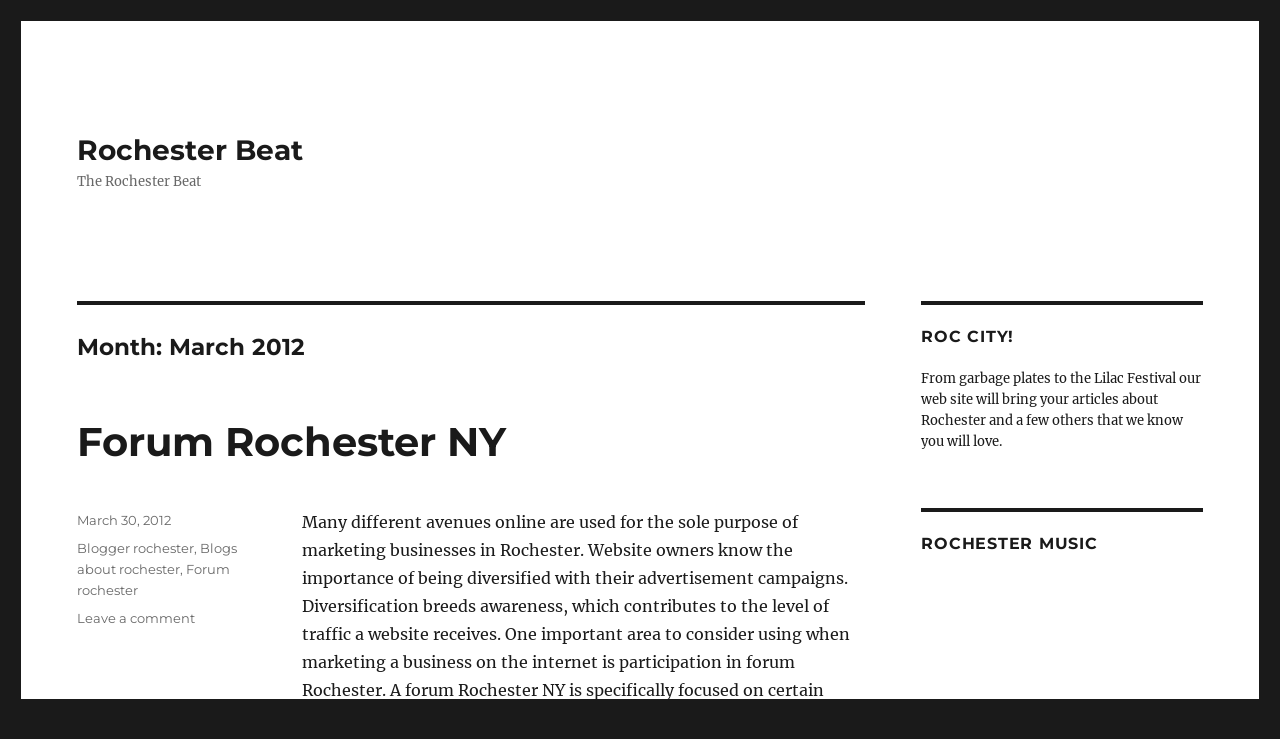

--- FILE ---
content_type: text/html; charset=UTF-8
request_url: https://rochesterbeat.com/2012/03/
body_size: 13734
content:
<!DOCTYPE html>
<html lang="en-US"
 xmlns:og='http://opengraphprotocol.org/schema/'
 xmlns:fb='http://www.facebook.com/2008/fbml' class="no-js">
<head>
	<meta charset="UTF-8">
	<meta name="viewport" content="width=device-width, initial-scale=1.0">
	<link rel="profile" href="https://gmpg.org/xfn/11">
		<script>
(function(html){html.className = html.className.replace(/\bno-js\b/,'js')})(document.documentElement);
//# sourceURL=twentysixteen_javascript_detection
</script>

	<link rel="stylesheet" href="http://rochesterbeat.com/wp-content/plugins/slick-social-share-buttons/css/dcssb.css" type="text/css" media="screen"  />
	<!--Facebook OpenGraph Slick Social Share Buttons -->
	<meta property="og:site_name" content="Rochester Beat"/>
		<meta property="og:title" content="Forum Rochester NY"/>
			<meta property="og:description" content="Many different avenues online are used for the sole purpose of marketing businesses in Rochester. Website owners know the importance of being diversified with their advertisement campaigns. Diversific"/>
		
		<meta property="og:url" content="https://rochesterbeat.com/2012/03/forum-rochester-ny/"/>
		
		<meta property="og:image" content=""/>
		<meta property="fb:admins" content="" />
		<meta property="fb:app_id" content="" />
		<meta property="og:type" content="article" /><!--End Facebook OpenGraph Settings -->
		<meta name='robots' content='noindex, follow' />

	<!-- This site is optimized with the Yoast SEO plugin v26.8 - https://yoast.com/product/yoast-seo-wordpress/ -->
	<title>March 2012 - Rochester Beat</title>
	<meta property="og:locale" content="en_US" />
	<meta property="og:type" content="website" />
	<meta property="og:title" content="March 2012 - Rochester Beat" />
	<meta property="og:url" content="https://rochesterbeat.com/2012/03/" />
	<meta property="og:site_name" content="Rochester Beat" />
	<meta name="twitter:card" content="summary_large_image" />
	<script type="application/ld+json" class="yoast-schema-graph">{"@context":"https://schema.org","@graph":[{"@type":"CollectionPage","@id":"https://rochesterbeat.com/2012/03/","url":"https://rochesterbeat.com/2012/03/","name":"March 2012 - Rochester Beat","isPartOf":{"@id":"https://rochesterbeat.com/#website"},"breadcrumb":{"@id":"https://rochesterbeat.com/2012/03/#breadcrumb"},"inLanguage":"en-US"},{"@type":"BreadcrumbList","@id":"https://rochesterbeat.com/2012/03/#breadcrumb","itemListElement":[{"@type":"ListItem","position":1,"name":"Home","item":"https://rochesterbeat.com/"},{"@type":"ListItem","position":2,"name":"Archives for March 2012"}]},{"@type":"WebSite","@id":"https://rochesterbeat.com/#website","url":"https://rochesterbeat.com/","name":"Rochester Beat","description":"The Rochester Beat","potentialAction":[{"@type":"SearchAction","target":{"@type":"EntryPoint","urlTemplate":"https://rochesterbeat.com/?s={search_term_string}"},"query-input":{"@type":"PropertyValueSpecification","valueRequired":true,"valueName":"search_term_string"}}],"inLanguage":"en-US"}]}</script>
	<!-- / Yoast SEO plugin. -->


<link rel="alternate" type="application/rss+xml" title="Rochester Beat &raquo; Feed" href="https://rochesterbeat.com/feed/" />
<link rel="alternate" type="application/rss+xml" title="Rochester Beat &raquo; Comments Feed" href="https://rochesterbeat.com/comments/feed/" />
<style id='wp-img-auto-sizes-contain-inline-css'>
img:is([sizes=auto i],[sizes^="auto," i]){contain-intrinsic-size:3000px 1500px}
/*# sourceURL=wp-img-auto-sizes-contain-inline-css */
</style>
<style id='wp-emoji-styles-inline-css'>

	img.wp-smiley, img.emoji {
		display: inline !important;
		border: none !important;
		box-shadow: none !important;
		height: 1em !important;
		width: 1em !important;
		margin: 0 0.07em !important;
		vertical-align: -0.1em !important;
		background: none !important;
		padding: 0 !important;
	}
/*# sourceURL=wp-emoji-styles-inline-css */
</style>
<style id='wp-block-library-inline-css'>
:root{--wp-block-synced-color:#7a00df;--wp-block-synced-color--rgb:122,0,223;--wp-bound-block-color:var(--wp-block-synced-color);--wp-editor-canvas-background:#ddd;--wp-admin-theme-color:#007cba;--wp-admin-theme-color--rgb:0,124,186;--wp-admin-theme-color-darker-10:#006ba1;--wp-admin-theme-color-darker-10--rgb:0,107,160.5;--wp-admin-theme-color-darker-20:#005a87;--wp-admin-theme-color-darker-20--rgb:0,90,135;--wp-admin-border-width-focus:2px}@media (min-resolution:192dpi){:root{--wp-admin-border-width-focus:1.5px}}.wp-element-button{cursor:pointer}:root .has-very-light-gray-background-color{background-color:#eee}:root .has-very-dark-gray-background-color{background-color:#313131}:root .has-very-light-gray-color{color:#eee}:root .has-very-dark-gray-color{color:#313131}:root .has-vivid-green-cyan-to-vivid-cyan-blue-gradient-background{background:linear-gradient(135deg,#00d084,#0693e3)}:root .has-purple-crush-gradient-background{background:linear-gradient(135deg,#34e2e4,#4721fb 50%,#ab1dfe)}:root .has-hazy-dawn-gradient-background{background:linear-gradient(135deg,#faaca8,#dad0ec)}:root .has-subdued-olive-gradient-background{background:linear-gradient(135deg,#fafae1,#67a671)}:root .has-atomic-cream-gradient-background{background:linear-gradient(135deg,#fdd79a,#004a59)}:root .has-nightshade-gradient-background{background:linear-gradient(135deg,#330968,#31cdcf)}:root .has-midnight-gradient-background{background:linear-gradient(135deg,#020381,#2874fc)}:root{--wp--preset--font-size--normal:16px;--wp--preset--font-size--huge:42px}.has-regular-font-size{font-size:1em}.has-larger-font-size{font-size:2.625em}.has-normal-font-size{font-size:var(--wp--preset--font-size--normal)}.has-huge-font-size{font-size:var(--wp--preset--font-size--huge)}.has-text-align-center{text-align:center}.has-text-align-left{text-align:left}.has-text-align-right{text-align:right}.has-fit-text{white-space:nowrap!important}#end-resizable-editor-section{display:none}.aligncenter{clear:both}.items-justified-left{justify-content:flex-start}.items-justified-center{justify-content:center}.items-justified-right{justify-content:flex-end}.items-justified-space-between{justify-content:space-between}.screen-reader-text{border:0;clip-path:inset(50%);height:1px;margin:-1px;overflow:hidden;padding:0;position:absolute;width:1px;word-wrap:normal!important}.screen-reader-text:focus{background-color:#ddd;clip-path:none;color:#444;display:block;font-size:1em;height:auto;left:5px;line-height:normal;padding:15px 23px 14px;text-decoration:none;top:5px;width:auto;z-index:100000}html :where(.has-border-color){border-style:solid}html :where([style*=border-top-color]){border-top-style:solid}html :where([style*=border-right-color]){border-right-style:solid}html :where([style*=border-bottom-color]){border-bottom-style:solid}html :where([style*=border-left-color]){border-left-style:solid}html :where([style*=border-width]){border-style:solid}html :where([style*=border-top-width]){border-top-style:solid}html :where([style*=border-right-width]){border-right-style:solid}html :where([style*=border-bottom-width]){border-bottom-style:solid}html :where([style*=border-left-width]){border-left-style:solid}html :where(img[class*=wp-image-]){height:auto;max-width:100%}:where(figure){margin:0 0 1em}html :where(.is-position-sticky){--wp-admin--admin-bar--position-offset:var(--wp-admin--admin-bar--height,0px)}@media screen and (max-width:600px){html :where(.is-position-sticky){--wp-admin--admin-bar--position-offset:0px}}

/*# sourceURL=wp-block-library-inline-css */
</style><style id='global-styles-inline-css'>
:root{--wp--preset--aspect-ratio--square: 1;--wp--preset--aspect-ratio--4-3: 4/3;--wp--preset--aspect-ratio--3-4: 3/4;--wp--preset--aspect-ratio--3-2: 3/2;--wp--preset--aspect-ratio--2-3: 2/3;--wp--preset--aspect-ratio--16-9: 16/9;--wp--preset--aspect-ratio--9-16: 9/16;--wp--preset--color--black: #000000;--wp--preset--color--cyan-bluish-gray: #abb8c3;--wp--preset--color--white: #fff;--wp--preset--color--pale-pink: #f78da7;--wp--preset--color--vivid-red: #cf2e2e;--wp--preset--color--luminous-vivid-orange: #ff6900;--wp--preset--color--luminous-vivid-amber: #fcb900;--wp--preset--color--light-green-cyan: #7bdcb5;--wp--preset--color--vivid-green-cyan: #00d084;--wp--preset--color--pale-cyan-blue: #8ed1fc;--wp--preset--color--vivid-cyan-blue: #0693e3;--wp--preset--color--vivid-purple: #9b51e0;--wp--preset--color--dark-gray: #1a1a1a;--wp--preset--color--medium-gray: #686868;--wp--preset--color--light-gray: #e5e5e5;--wp--preset--color--blue-gray: #4d545c;--wp--preset--color--bright-blue: #007acc;--wp--preset--color--light-blue: #9adffd;--wp--preset--color--dark-brown: #402b30;--wp--preset--color--medium-brown: #774e24;--wp--preset--color--dark-red: #640c1f;--wp--preset--color--bright-red: #ff675f;--wp--preset--color--yellow: #ffef8e;--wp--preset--gradient--vivid-cyan-blue-to-vivid-purple: linear-gradient(135deg,rgb(6,147,227) 0%,rgb(155,81,224) 100%);--wp--preset--gradient--light-green-cyan-to-vivid-green-cyan: linear-gradient(135deg,rgb(122,220,180) 0%,rgb(0,208,130) 100%);--wp--preset--gradient--luminous-vivid-amber-to-luminous-vivid-orange: linear-gradient(135deg,rgb(252,185,0) 0%,rgb(255,105,0) 100%);--wp--preset--gradient--luminous-vivid-orange-to-vivid-red: linear-gradient(135deg,rgb(255,105,0) 0%,rgb(207,46,46) 100%);--wp--preset--gradient--very-light-gray-to-cyan-bluish-gray: linear-gradient(135deg,rgb(238,238,238) 0%,rgb(169,184,195) 100%);--wp--preset--gradient--cool-to-warm-spectrum: linear-gradient(135deg,rgb(74,234,220) 0%,rgb(151,120,209) 20%,rgb(207,42,186) 40%,rgb(238,44,130) 60%,rgb(251,105,98) 80%,rgb(254,248,76) 100%);--wp--preset--gradient--blush-light-purple: linear-gradient(135deg,rgb(255,206,236) 0%,rgb(152,150,240) 100%);--wp--preset--gradient--blush-bordeaux: linear-gradient(135deg,rgb(254,205,165) 0%,rgb(254,45,45) 50%,rgb(107,0,62) 100%);--wp--preset--gradient--luminous-dusk: linear-gradient(135deg,rgb(255,203,112) 0%,rgb(199,81,192) 50%,rgb(65,88,208) 100%);--wp--preset--gradient--pale-ocean: linear-gradient(135deg,rgb(255,245,203) 0%,rgb(182,227,212) 50%,rgb(51,167,181) 100%);--wp--preset--gradient--electric-grass: linear-gradient(135deg,rgb(202,248,128) 0%,rgb(113,206,126) 100%);--wp--preset--gradient--midnight: linear-gradient(135deg,rgb(2,3,129) 0%,rgb(40,116,252) 100%);--wp--preset--font-size--small: 13px;--wp--preset--font-size--medium: 20px;--wp--preset--font-size--large: 36px;--wp--preset--font-size--x-large: 42px;--wp--preset--spacing--20: 0.44rem;--wp--preset--spacing--30: 0.67rem;--wp--preset--spacing--40: 1rem;--wp--preset--spacing--50: 1.5rem;--wp--preset--spacing--60: 2.25rem;--wp--preset--spacing--70: 3.38rem;--wp--preset--spacing--80: 5.06rem;--wp--preset--shadow--natural: 6px 6px 9px rgba(0, 0, 0, 0.2);--wp--preset--shadow--deep: 12px 12px 50px rgba(0, 0, 0, 0.4);--wp--preset--shadow--sharp: 6px 6px 0px rgba(0, 0, 0, 0.2);--wp--preset--shadow--outlined: 6px 6px 0px -3px rgb(255, 255, 255), 6px 6px rgb(0, 0, 0);--wp--preset--shadow--crisp: 6px 6px 0px rgb(0, 0, 0);}:where(.is-layout-flex){gap: 0.5em;}:where(.is-layout-grid){gap: 0.5em;}body .is-layout-flex{display: flex;}.is-layout-flex{flex-wrap: wrap;align-items: center;}.is-layout-flex > :is(*, div){margin: 0;}body .is-layout-grid{display: grid;}.is-layout-grid > :is(*, div){margin: 0;}:where(.wp-block-columns.is-layout-flex){gap: 2em;}:where(.wp-block-columns.is-layout-grid){gap: 2em;}:where(.wp-block-post-template.is-layout-flex){gap: 1.25em;}:where(.wp-block-post-template.is-layout-grid){gap: 1.25em;}.has-black-color{color: var(--wp--preset--color--black) !important;}.has-cyan-bluish-gray-color{color: var(--wp--preset--color--cyan-bluish-gray) !important;}.has-white-color{color: var(--wp--preset--color--white) !important;}.has-pale-pink-color{color: var(--wp--preset--color--pale-pink) !important;}.has-vivid-red-color{color: var(--wp--preset--color--vivid-red) !important;}.has-luminous-vivid-orange-color{color: var(--wp--preset--color--luminous-vivid-orange) !important;}.has-luminous-vivid-amber-color{color: var(--wp--preset--color--luminous-vivid-amber) !important;}.has-light-green-cyan-color{color: var(--wp--preset--color--light-green-cyan) !important;}.has-vivid-green-cyan-color{color: var(--wp--preset--color--vivid-green-cyan) !important;}.has-pale-cyan-blue-color{color: var(--wp--preset--color--pale-cyan-blue) !important;}.has-vivid-cyan-blue-color{color: var(--wp--preset--color--vivid-cyan-blue) !important;}.has-vivid-purple-color{color: var(--wp--preset--color--vivid-purple) !important;}.has-black-background-color{background-color: var(--wp--preset--color--black) !important;}.has-cyan-bluish-gray-background-color{background-color: var(--wp--preset--color--cyan-bluish-gray) !important;}.has-white-background-color{background-color: var(--wp--preset--color--white) !important;}.has-pale-pink-background-color{background-color: var(--wp--preset--color--pale-pink) !important;}.has-vivid-red-background-color{background-color: var(--wp--preset--color--vivid-red) !important;}.has-luminous-vivid-orange-background-color{background-color: var(--wp--preset--color--luminous-vivid-orange) !important;}.has-luminous-vivid-amber-background-color{background-color: var(--wp--preset--color--luminous-vivid-amber) !important;}.has-light-green-cyan-background-color{background-color: var(--wp--preset--color--light-green-cyan) !important;}.has-vivid-green-cyan-background-color{background-color: var(--wp--preset--color--vivid-green-cyan) !important;}.has-pale-cyan-blue-background-color{background-color: var(--wp--preset--color--pale-cyan-blue) !important;}.has-vivid-cyan-blue-background-color{background-color: var(--wp--preset--color--vivid-cyan-blue) !important;}.has-vivid-purple-background-color{background-color: var(--wp--preset--color--vivid-purple) !important;}.has-black-border-color{border-color: var(--wp--preset--color--black) !important;}.has-cyan-bluish-gray-border-color{border-color: var(--wp--preset--color--cyan-bluish-gray) !important;}.has-white-border-color{border-color: var(--wp--preset--color--white) !important;}.has-pale-pink-border-color{border-color: var(--wp--preset--color--pale-pink) !important;}.has-vivid-red-border-color{border-color: var(--wp--preset--color--vivid-red) !important;}.has-luminous-vivid-orange-border-color{border-color: var(--wp--preset--color--luminous-vivid-orange) !important;}.has-luminous-vivid-amber-border-color{border-color: var(--wp--preset--color--luminous-vivid-amber) !important;}.has-light-green-cyan-border-color{border-color: var(--wp--preset--color--light-green-cyan) !important;}.has-vivid-green-cyan-border-color{border-color: var(--wp--preset--color--vivid-green-cyan) !important;}.has-pale-cyan-blue-border-color{border-color: var(--wp--preset--color--pale-cyan-blue) !important;}.has-vivid-cyan-blue-border-color{border-color: var(--wp--preset--color--vivid-cyan-blue) !important;}.has-vivid-purple-border-color{border-color: var(--wp--preset--color--vivid-purple) !important;}.has-vivid-cyan-blue-to-vivid-purple-gradient-background{background: var(--wp--preset--gradient--vivid-cyan-blue-to-vivid-purple) !important;}.has-light-green-cyan-to-vivid-green-cyan-gradient-background{background: var(--wp--preset--gradient--light-green-cyan-to-vivid-green-cyan) !important;}.has-luminous-vivid-amber-to-luminous-vivid-orange-gradient-background{background: var(--wp--preset--gradient--luminous-vivid-amber-to-luminous-vivid-orange) !important;}.has-luminous-vivid-orange-to-vivid-red-gradient-background{background: var(--wp--preset--gradient--luminous-vivid-orange-to-vivid-red) !important;}.has-very-light-gray-to-cyan-bluish-gray-gradient-background{background: var(--wp--preset--gradient--very-light-gray-to-cyan-bluish-gray) !important;}.has-cool-to-warm-spectrum-gradient-background{background: var(--wp--preset--gradient--cool-to-warm-spectrum) !important;}.has-blush-light-purple-gradient-background{background: var(--wp--preset--gradient--blush-light-purple) !important;}.has-blush-bordeaux-gradient-background{background: var(--wp--preset--gradient--blush-bordeaux) !important;}.has-luminous-dusk-gradient-background{background: var(--wp--preset--gradient--luminous-dusk) !important;}.has-pale-ocean-gradient-background{background: var(--wp--preset--gradient--pale-ocean) !important;}.has-electric-grass-gradient-background{background: var(--wp--preset--gradient--electric-grass) !important;}.has-midnight-gradient-background{background: var(--wp--preset--gradient--midnight) !important;}.has-small-font-size{font-size: var(--wp--preset--font-size--small) !important;}.has-medium-font-size{font-size: var(--wp--preset--font-size--medium) !important;}.has-large-font-size{font-size: var(--wp--preset--font-size--large) !important;}.has-x-large-font-size{font-size: var(--wp--preset--font-size--x-large) !important;}
/*# sourceURL=global-styles-inline-css */
</style>

<style id='classic-theme-styles-inline-css'>
/*! This file is auto-generated */
.wp-block-button__link{color:#fff;background-color:#32373c;border-radius:9999px;box-shadow:none;text-decoration:none;padding:calc(.667em + 2px) calc(1.333em + 2px);font-size:1.125em}.wp-block-file__button{background:#32373c;color:#fff;text-decoration:none}
/*# sourceURL=/wp-includes/css/classic-themes.min.css */
</style>
<link rel='stylesheet' id='super-rss-reader-css' href='https://rochesterbeat.com/wp-content/plugins/super-rss-reader/public/css/style.min.css?ver=5.4' media='all' />
<link rel='stylesheet' id='twentysixteen-fonts-css' href='https://rochesterbeat.com/wp-content/themes/twentysixteen/fonts/merriweather-plus-montserrat-plus-inconsolata.css?ver=20230328' media='all' />
<link rel='stylesheet' id='genericons-css' href='https://rochesterbeat.com/wp-content/themes/twentysixteen/genericons/genericons.css?ver=20251101' media='all' />
<link rel='stylesheet' id='twentysixteen-style-css' href='https://rochesterbeat.com/wp-content/themes/twentysixteen/style.css?ver=20251202' media='all' />
<link rel='stylesheet' id='twentysixteen-block-style-css' href='https://rochesterbeat.com/wp-content/themes/twentysixteen/css/blocks.css?ver=20240817' media='all' />
<script src="https://rochesterbeat.com/wp-includes/js/jquery/jquery.min.js?ver=3.7.1" id="jquery-core-js"></script>
<script src="https://rochesterbeat.com/wp-includes/js/jquery/jquery-migrate.min.js?ver=3.4.1" id="jquery-migrate-js"></script>
<script src="http://rochesterbeat.com/wp-content/plugins/slick-social-share-buttons/js/ga.social_tracking.js?ver=6.9" id="gasocial-js"></script>
<script src="http://rochesterbeat.com/wp-content/plugins/slick-social-share-buttons/js/jquery.easing.js?ver=6.9" id="jqueryeasing-js"></script>
<script src="http://rochesterbeat.com/wp-content/plugins/slick-social-share-buttons/js/jquery.social.float.1.3.js?ver=6.9" id="jqueryfloater-js"></script>
<script src="https://rochesterbeat.com/wp-content/plugins/super-rss-reader/public/js/jquery.easy-ticker.min.js?ver=5.4" id="jquery-easy-ticker-js"></script>
<script src="https://rochesterbeat.com/wp-content/plugins/super-rss-reader/public/js/script.min.js?ver=5.4" id="super-rss-reader-js"></script>
<script id="twentysixteen-script-js-extra">
var screenReaderText = {"expand":"expand child menu","collapse":"collapse child menu"};
//# sourceURL=twentysixteen-script-js-extra
</script>
<script src="https://rochesterbeat.com/wp-content/themes/twentysixteen/js/functions.js?ver=20230629" id="twentysixteen-script-js" defer data-wp-strategy="defer"></script>
<link rel="https://api.w.org/" href="https://rochesterbeat.com/wp-json/" /><link rel="EditURI" type="application/rsd+xml" title="RSD" href="https://rochesterbeat.com/xmlrpc.php?rsd" />
<meta name="generator" content="WordPress 6.9" />
<style>.recentcomments a{display:inline !important;padding:0 !important;margin:0 !important;}</style></head>

<body class="archive date wp-embed-responsive wp-theme-twentysixteen hfeed">
<div id="page" class="site">
	<div class="site-inner">
		<a class="skip-link screen-reader-text" href="#content">
			Skip to content		</a>

		<header id="masthead" class="site-header">
			<div class="site-header-main">
				<div class="site-branding">
											<p class="site-title"><a href="https://rochesterbeat.com/" rel="home" >Rochester Beat</a></p>
												<p class="site-description">The Rochester Beat</p>
									</div><!-- .site-branding -->

							</div><!-- .site-header-main -->

					</header><!-- .site-header -->

		<div id="content" class="site-content">

	<div id="primary" class="content-area">
		<main id="main" class="site-main">

		
			<header class="page-header">
				<h1 class="page-title">Month: <span>March 2012</span></h1>			</header><!-- .page-header -->

			
<article id="post-17" class="post-17 post type-post status-publish format-standard hentry category-blogger-rochester category-blogs-about-rochester category-forum-rochester">
	<header class="entry-header">
		
		<h2 class="entry-title"><a href="https://rochesterbeat.com/2012/03/forum-rochester-ny/" rel="bookmark">Forum Rochester NY</a></h2>	</header><!-- .entry-header -->

	
	
	<div class="entry-content">
		<p>Many different avenues online are used for the sole purpose of marketing businesses in Rochester. Website owners know the importance of being diversified with their advertisement campaigns. Diversification breeds awareness, which contributes to the level of traffic a website receives. One important area to consider using when marketing a business on the internet is participation in forum Rochester. A forum Rochester NY is specifically focused on certain subjects and markets. People come together for commerce, discussions, reviews and opinions on a forum Rochester NY. </p>
<p>Internet marketers are constantly searching for alternative platforms to gain exposure for their business online. Using a <a href="http://www.exhaustedband.com/bring-your-business-in-the-events-in-rochester/" Title="For more information related to Rochester blogs">forum rochester</a> NY can be just as powerful as using a social networking site. However, there are a few basic tips and guidelines that must be implemented to experience the full benefits of a forum Rochester NY. For example, an internet marketer should choose a forum Rochester NY that is relevant to the industry they are specializing in. Unrelated topics in forums are quickly dissolved, so internet marketers need to pay attention to this fact. </p>
<p>After joining a relative <a href="http://rocville.com" Title="Rochester new york">forum rochester</a> NY, it&#8217;s important to go over the rules. Many internet marketers are banned from forums because they fail to understand the rules and regulations set by the administrator. Administrators are constantly bombarded with spam and other situations that cause them to implement strict guidelines. Internet marketers should always follow the rules and regulations of a forum in order to move ahead with their agenda. Next, forums allow certain freedoms for people who join and abide by the rules that are set. </p>
<p>Populating a profile for a forum Rochester NY is an absolute necessity. People need to fill their personal information as well as their business&#8217;s information. Public relations are a big part of becoming successful in a forum Rochester NY. Internet marketers need to avoid confrontations in order to maintain a professional image. Utilizing signatures is also required in a <a href="http://www.nelsonrocha-futebol.com/best-discounts-from-rocville-com/" Title="Rochester new york, News rochester ny">forum rochester ny</a> in order to gain optimization and exposure. Furthermore, a forum Rochester NY also implements strict guidelines for signatures that internet marketers need to be aware of. Last but not least, people should always contribute value in forums to be regarded as a trustworthy person.</p>
	</div><!-- .entry-content -->

	<footer class="entry-footer">
		<span class="byline"><img alt='' src='https://secure.gravatar.com/avatar/9baecf92bae6639a4e61738fb5c8b53b063b214f232b91bd950a7b295f0cd154?s=49&#038;d=mm&#038;r=g' srcset='https://secure.gravatar.com/avatar/9baecf92bae6639a4e61738fb5c8b53b063b214f232b91bd950a7b295f0cd154?s=98&#038;d=mm&#038;r=g 2x' class='avatar avatar-49 photo' height='49' width='49' decoding='async'/><span class="screen-reader-text">Author </span><span class="author vcard"><a class="url fn n" href="https://rochesterbeat.com/author/admin/">admin</a></span></span><span class="posted-on"><span class="screen-reader-text">Posted on </span><a href="https://rochesterbeat.com/2012/03/forum-rochester-ny/" rel="bookmark"><time class="entry-date published updated" datetime="2012-03-30T12:02:30+00:00">March 30, 2012</time></a></span><span class="cat-links"><span class="screen-reader-text">Categories </span><a href="https://rochesterbeat.com/category/blogger-rochester/" rel="category tag">Blogger rochester</a>, <a href="https://rochesterbeat.com/category/blogs-about-rochester/" rel="category tag">Blogs about rochester</a>, <a href="https://rochesterbeat.com/category/forum-rochester/" rel="category tag">Forum rochester</a></span><span class="comments-link"><a href="https://rochesterbeat.com/2012/03/forum-rochester-ny/#respond">Leave a comment<span class="screen-reader-text"> on Forum Rochester NY</span></a></span>			</footer><!-- .entry-footer -->
</article><!-- #post-17 -->

<article id="post-15" class="post-15 post type-post status-publish format-standard hentry category-man-shot-in-rochester-ny category-walmart-rochester-ny-caught-camera category-www-ame-craze-in-rochester-ny">
	<header class="entry-header">
		
		<h2 class="entry-title"><a href="https://rochesterbeat.com/2012/03/the-ideal-source-for-rochester-news-is-the-internet/" rel="bookmark">The Ideal Source For Rochester News Is The Internet</a></h2>	</header><!-- .entry-header -->

	
	
	<div class="entry-content">
		<p>In a place like Rochester, citizens are always trying to find out what is happening locally. Things that happen in the Rochester area are extremely important for business professionals and others that live in the city. If you are someone in Rochester that is trying to stay current on the latest <a href="http://RocVille.com/" Title="Gates barber robbery rochester ny">Rochester</a> news, you may struggle to do so without a timely source for these events. Luckily, you can easily go online and find out about the Rochester news that is important to you.</p>
<p>The web holds a large amount of opportunities for people to keep current on the things that are important to them in Rochester. One of the biggest advantages of using the web for Rochester news is how fast online news sources are updated. It only takes a single person seeing a single news story to be able to report it online where thousands of people can view the story. There are also dedicated Rochester news blogs that are updated daily with the latest things that are going on in the area.</p>
<p>A great reason that you should look into blogs and other online web sites for Rochester news is that these places are much more open to user discussion and interpretation. On most Rochester news sites you will be able to make comments about the things that you read. These news story comments can be seen by other users who read the news site as well, who can then respond to your comments with their own opinions and initiate a discussion on the latest Rochester news that affects people in the area. By participating in this discussion, you can expand your perspectives on the things that happen in Rochester and think about events in the area in a different way than you had previously.</p>
<p>All sorts of different people live in Rochester with varying viewpoints and beliefs. The one thing that everyone in Rochester has in common is that they all need to be keeping up with the news there. If you are trying to make sure that you stay on top of the things that happen in Rochester, it is very important that you locate a source for news that you can depend on. The Internet is home to many of these sources in the form of blogs and other online news sites, so get on your computer and start learning about what matters to you in Rochester.</p>
	</div><!-- .entry-content -->

	<footer class="entry-footer">
		<span class="byline"><img alt='' src='https://secure.gravatar.com/avatar/9baecf92bae6639a4e61738fb5c8b53b063b214f232b91bd950a7b295f0cd154?s=49&#038;d=mm&#038;r=g' srcset='https://secure.gravatar.com/avatar/9baecf92bae6639a4e61738fb5c8b53b063b214f232b91bd950a7b295f0cd154?s=98&#038;d=mm&#038;r=g 2x' class='avatar avatar-49 photo' height='49' width='49' decoding='async'/><span class="screen-reader-text">Author </span><span class="author vcard"><a class="url fn n" href="https://rochesterbeat.com/author/admin/">admin</a></span></span><span class="posted-on"><span class="screen-reader-text">Posted on </span><a href="https://rochesterbeat.com/2012/03/the-ideal-source-for-rochester-news-is-the-internet/" rel="bookmark"><time class="entry-date published updated" datetime="2012-03-16T18:24:08+00:00">March 16, 2012</time></a></span><span class="cat-links"><span class="screen-reader-text">Categories </span><a href="https://rochesterbeat.com/category/man-shot-in-rochester-ny/" rel="category tag">Man shot in rochester ny</a>, <a href="https://rochesterbeat.com/category/walmart-rochester-ny-caught-camera/" rel="category tag">Walmart rochester ny caught camera</a>, <a href="https://rochesterbeat.com/category/www-ame-craze-in-rochester-ny/" rel="category tag">Www.ame craze in rochester ny</a></span><span class="comments-link"><a href="https://rochesterbeat.com/2012/03/the-ideal-source-for-rochester-news-is-the-internet/#respond">Leave a comment<span class="screen-reader-text"> on The Ideal Source For Rochester News Is The Internet</span></a></span>			</footer><!-- .entry-footer -->
</article><!-- #post-15 -->

<article id="post-13" class="post-13 post type-post status-publish format-standard hentry category-rochester-blog category-rochester-blogs category-rochester-events">
	<header class="entry-header">
		
		<h2 class="entry-title"><a href="https://rochesterbeat.com/2012/03/by-following-a-blogger-rochester-stays-up-to-date/" rel="bookmark">By Following A Blogger Rochester Stays Up To Date</a></h2>	</header><!-- .entry-header -->

	
	
	<div class="entry-content">
		<p>Rochester is a location where people are very interested in what is happening. Because of the great variety of people that live in Rochester, there is always something happening in Rochester that pertains to some groups of people there. If you are trying to make sure that you stay connected with what is going in the area, keeping up with Rochester news blogs is a good idea. When you follow a blogger Rochester can trust you will be able to get up to date about Rochester events in no time.</p>
<p>A blogger Rochester Internet users will be happy to read things by is one that has experience blogging about events. Because blogging is a very unique form of keeping up to date with news, you have to find a blogger Rochester offers that is very experienced. With a seasoned blogger <a href="http://9blogtips.com/outstanding-rochester-ny-blogs.html" Title="For more information related to Blogs rochester">Rochester</a> locals can be sure that they will be getting their news in a timely, accurate fashion.</p>
<p>You also need to try to find a blogger Rochester has that covers the kinds of topics you are interested in. There are all sorts of fields that are discussed in <a href="http://rocville.com" Title="I link here">Rochester blogs</a>, including sports, music, politics, and foreign affairs. The right blogger Rochester has for you is one that covers the right topic. Many bloggers cover more than one topic at a time on their blog, and some of them even blend these news topics into interesting stories that make their blog very unique. This is one of the great benefits of using blogs to get your news: a blogger <a href="http://9blogtips.com/outstanding-rochester-ny-blogs.html" Title="More things online">Rochester</a> citizens enjoy reading does not have to cover news in the traditional sense. Blogs allow their authors much more freedom and interpretation when it comes to reporting the news.</p>
<p>Another great reason to follow a blogger Rochester has is that you can discuss the things that are happening in the news with fellow citizens. Blogs provide a tool for discussion, because most blogs allow people to comment on the individual posts and share their thoughts with one another. No matter what kind of blog you want to follow, the right Rochester news blog will help you stay in tune with the things that are going on in the Rochester area without having to leave your home. Find a good blogger to read so you can not only get this information, but also discuss and debate it with others like you in Rochester who are curious about the news.</p>
	</div><!-- .entry-content -->

	<footer class="entry-footer">
		<span class="byline"><img alt='' src='https://secure.gravatar.com/avatar/9baecf92bae6639a4e61738fb5c8b53b063b214f232b91bd950a7b295f0cd154?s=49&#038;d=mm&#038;r=g' srcset='https://secure.gravatar.com/avatar/9baecf92bae6639a4e61738fb5c8b53b063b214f232b91bd950a7b295f0cd154?s=98&#038;d=mm&#038;r=g 2x' class='avatar avatar-49 photo' height='49' width='49' decoding='async'/><span class="screen-reader-text">Author </span><span class="author vcard"><a class="url fn n" href="https://rochesterbeat.com/author/admin/">admin</a></span></span><span class="posted-on"><span class="screen-reader-text">Posted on </span><a href="https://rochesterbeat.com/2012/03/by-following-a-blogger-rochester-stays-up-to-date/" rel="bookmark"><time class="entry-date published updated" datetime="2012-03-15T09:40:37+00:00">March 15, 2012</time></a></span><span class="cat-links"><span class="screen-reader-text">Categories </span><a href="https://rochesterbeat.com/category/rochester-blog/" rel="category tag">Rochester blog</a>, <a href="https://rochesterbeat.com/category/rochester-blogs/" rel="category tag">Rochester blogs</a>, <a href="https://rochesterbeat.com/category/rochester-events/" rel="category tag">Rochester events</a></span><span class="comments-link"><a href="https://rochesterbeat.com/2012/03/by-following-a-blogger-rochester-stays-up-to-date/#respond">Leave a comment<span class="screen-reader-text"> on By Following A Blogger Rochester Stays Up To Date</span></a></span>			</footer><!-- .entry-footer -->
</article><!-- #post-13 -->

	<nav class="navigation pagination" aria-label="Posts pagination">
		<h2 class="screen-reader-text">Posts pagination</h2>
		<div class="nav-links"><span aria-current="page" class="page-numbers current"><span class="meta-nav screen-reader-text">Page </span>1</span>
<a class="page-numbers" href="https://rochesterbeat.com/2012/03/page/2/"><span class="meta-nav screen-reader-text">Page </span>2</a>
<a class="next page-numbers" href="https://rochesterbeat.com/2012/03/page/2/">Next page</a></div>
	</nav>
		</main><!-- .site-main -->
	</div><!-- .content-area -->


	<aside id="secondary" class="sidebar widget-area">
		<section id="text-2" class="widget widget_text"><h2 class="widget-title">Roc City!</h2>			<div class="textwidget"><p>From garbage plates to the Lilac Festival our web site will bring your articles about Rochester and a few others that we know you will love.</p></div>
		</section><section id="text-3" class="widget widget_text"><h2 class="widget-title">Rochester Music</h2>			<div class="textwidget"><iframe src="http://www.youtube.com/embed/BwTV0NEK9yc" frameborder="0" allowfullscreen></iframe>
<iframe src="http://www.youtube.com/embed/M6cOGPpbbCI" frameborder="0" allowfullscreen></iframe>
</div>
		</section><section id="ws_widget__ad_codes-2" class="widget ad-codes"><div style="margin: 0 auto 0 auto; text-align:center;">
<img src="http://s3.amazonaws.com/siteads/citi_300x250.jpg" width="300" height="250">
</div>
</section><section id="super_rss_reader-2" class="widget widget_super_rss_reader"><h2 class="widget-title">Rochester News</h2><!-- Start - Super RSS Reader v5.4-->
        <div class="super-rss-reader-widget"><div class="srr-main"><div class="srr-wrap srr-style-none" data-id="srr-tab-772"><p>RSS Error: Retrieved unsupported status code "403"</p></div></div></div><!-- End - Super RSS Reader --></section><section id="recent-comments-3" class="widget widget_recent_comments"><h2 class="widget-title">Recent Comments</h2><nav aria-label="Recent Comments"><ul id="recentcomments"><li class="recentcomments"><span class="comment-author-link">Gene Newman</span> on <a href="https://rochesterbeat.com/2013/06/eat-like-a-local-in-the-rochester-area/#comment-295">Eat Like a Local in the Rochester Area</a></li><li class="recentcomments"><span class="comment-author-link">Jeffery Cox</span> on <a href="https://rochesterbeat.com/2013/06/understanding-the-local-rochester-news/#comment-294">Understanding the Local Rochester News</a></li><li class="recentcomments"><span class="comment-author-link"><a href="http://safebuildalliance.com/index.php/interact/news/item/74-communication-is-key-for-construction-s" class="url" rel="ugc external nofollow">Rickey Robbins</a></span> on <a href="https://rochesterbeat.com/2013/05/rochester-ny-forums-can-help-you-to-have-a-better-life/#comment-293">Rochester NY Forums Can Help You To Have A Better Life</a></li><li class="recentcomments"><span class="comment-author-link"><a href="http://www.wisegeek.com/how-do-i-become-a-flooring-specialist.htm" class="url" rel="ugc external nofollow">Kimberly Austin</a></span> on <a href="https://rochesterbeat.com/2013/06/eat-like-a-local-in-the-rochester-area/#comment-291">Eat Like a Local in the Rochester Area</a></li><li class="recentcomments"><span class="comment-author-link">Pam Smith</span> on <a href="https://rochesterbeat.com/2013/06/understanding-the-local-rochester-news/#comment-290">Understanding the Local Rochester News</a></li></ul></nav></section><section id="calendar-2" class="widget widget_calendar"><div id="calendar_wrap" class="calendar_wrap"><table id="wp-calendar" class="wp-calendar-table">
	<caption>March 2012</caption>
	<thead>
	<tr>
		<th scope="col" aria-label="Monday">M</th>
		<th scope="col" aria-label="Tuesday">T</th>
		<th scope="col" aria-label="Wednesday">W</th>
		<th scope="col" aria-label="Thursday">T</th>
		<th scope="col" aria-label="Friday">F</th>
		<th scope="col" aria-label="Saturday">S</th>
		<th scope="col" aria-label="Sunday">S</th>
	</tr>
	</thead>
	<tbody>
	<tr>
		<td colspan="3" class="pad">&nbsp;</td><td><a href="https://rochesterbeat.com/2012/03/01/" aria-label="Posts published on March 1, 2012">1</a></td><td>2</td><td>3</td><td>4</td>
	</tr>
	<tr>
		<td>5</td><td>6</td><td>7</td><td>8</td><td>9</td><td>10</td><td>11</td>
	</tr>
	<tr>
		<td>12</td><td>13</td><td>14</td><td><a href="https://rochesterbeat.com/2012/03/15/" aria-label="Posts published on March 15, 2012">15</a></td><td><a href="https://rochesterbeat.com/2012/03/16/" aria-label="Posts published on March 16, 2012">16</a></td><td>17</td><td>18</td>
	</tr>
	<tr>
		<td>19</td><td>20</td><td>21</td><td>22</td><td>23</td><td>24</td><td>25</td>
	</tr>
	<tr>
		<td>26</td><td>27</td><td>28</td><td>29</td><td><a href="https://rochesterbeat.com/2012/03/30/" aria-label="Posts published on March 30, 2012">30</a></td><td>31</td>
		<td class="pad" colspan="1">&nbsp;</td>
	</tr>
	</tbody>
	</table><nav aria-label="Previous and next months" class="wp-calendar-nav">
		<span class="wp-calendar-nav-prev">&nbsp;</span>
		<span class="pad">&nbsp;</span>
		<span class="wp-calendar-nav-next"><a href="https://rochesterbeat.com/2012/05/">May &raquo;</a></span>
	</nav></div></section>
		<section id="recent-posts-2" class="widget widget_recent_entries">
		<h2 class="widget-title">Recent Posts</h2><nav aria-label="Recent Posts">
		<ul>
											<li>
					<a href="https://rochesterbeat.com/2026/01/the-hidden-costs-of-buying-a-home-nobody-warns-you-about-real-estate-purchase-and-sales-newsletter/">The Hidden Costs of Buying a Home Nobody Warns You About &#8211; Real Estate Purchase and Sales Newsletter</a>
									</li>
											<li>
					<a href="https://rochesterbeat.com/2026/01/what-is-career-planning-definition-benefits-examples-reference-video-net/">What is Career Planning? Definition, Benefits, &#038; Examples &#8211; Reference Video.net</a>
									</li>
											<li>
					<a href="https://rochesterbeat.com/2026/01/these-10-tips-can-help-your-child-grow-up-happy-and-healthy-raising-a-connected-family/">These 10 Tips Can Help Your Child Grow Up Happy and Healthy &#8211; Raising a Connected Family</a>
									</li>
											<li>
					<a href="https://rochesterbeat.com/2026/01/understanding-asset-classes-best-assets-to-build-wealth-over-time-get-rich-city/">Understanding Asset Classes  Best Assets to Build Wealth Over Time &#8211; Get Rich City</a>
									</li>
											<li>
					<a href="https://rochesterbeat.com/2026/01/essential-steps-for-a-complete-bathroom-remodel-luxe-home-update/">Essential Steps for a Complete Bathroom Remodel &#8211; Luxe Home Update</a>
									</li>
					</ul>

		</nav></section><section id="archives-2" class="widget widget_archive"><h2 class="widget-title">Archives</h2><nav aria-label="Archives">
			<ul>
					<li><a href='https://rochesterbeat.com/2026/01/'>January 2026</a></li>
	<li><a href='https://rochesterbeat.com/2025/12/'>December 2025</a></li>
	<li><a href='https://rochesterbeat.com/2025/11/'>November 2025</a></li>
	<li><a href='https://rochesterbeat.com/2025/10/'>October 2025</a></li>
	<li><a href='https://rochesterbeat.com/2025/09/'>September 2025</a></li>
	<li><a href='https://rochesterbeat.com/2025/08/'>August 2025</a></li>
	<li><a href='https://rochesterbeat.com/2025/07/'>July 2025</a></li>
	<li><a href='https://rochesterbeat.com/2025/06/'>June 2025</a></li>
	<li><a href='https://rochesterbeat.com/2025/05/'>May 2025</a></li>
	<li><a href='https://rochesterbeat.com/2025/04/'>April 2025</a></li>
	<li><a href='https://rochesterbeat.com/2025/03/'>March 2025</a></li>
	<li><a href='https://rochesterbeat.com/2025/02/'>February 2025</a></li>
	<li><a href='https://rochesterbeat.com/2025/01/'>January 2025</a></li>
	<li><a href='https://rochesterbeat.com/2024/12/'>December 2024</a></li>
	<li><a href='https://rochesterbeat.com/2024/11/'>November 2024</a></li>
	<li><a href='https://rochesterbeat.com/2024/10/'>October 2024</a></li>
	<li><a href='https://rochesterbeat.com/2024/09/'>September 2024</a></li>
	<li><a href='https://rochesterbeat.com/2024/08/'>August 2024</a></li>
	<li><a href='https://rochesterbeat.com/2024/07/'>July 2024</a></li>
	<li><a href='https://rochesterbeat.com/2024/06/'>June 2024</a></li>
	<li><a href='https://rochesterbeat.com/2024/05/'>May 2024</a></li>
	<li><a href='https://rochesterbeat.com/2024/04/'>April 2024</a></li>
	<li><a href='https://rochesterbeat.com/2024/03/'>March 2024</a></li>
	<li><a href='https://rochesterbeat.com/2024/02/'>February 2024</a></li>
	<li><a href='https://rochesterbeat.com/2024/01/'>January 2024</a></li>
	<li><a href='https://rochesterbeat.com/2023/12/'>December 2023</a></li>
	<li><a href='https://rochesterbeat.com/2023/11/'>November 2023</a></li>
	<li><a href='https://rochesterbeat.com/2023/10/'>October 2023</a></li>
	<li><a href='https://rochesterbeat.com/2023/09/'>September 2023</a></li>
	<li><a href='https://rochesterbeat.com/2023/08/'>August 2023</a></li>
	<li><a href='https://rochesterbeat.com/2023/07/'>July 2023</a></li>
	<li><a href='https://rochesterbeat.com/2023/06/'>June 2023</a></li>
	<li><a href='https://rochesterbeat.com/2023/05/'>May 2023</a></li>
	<li><a href='https://rochesterbeat.com/2023/04/'>April 2023</a></li>
	<li><a href='https://rochesterbeat.com/2023/03/'>March 2023</a></li>
	<li><a href='https://rochesterbeat.com/2023/02/'>February 2023</a></li>
	<li><a href='https://rochesterbeat.com/2023/01/'>January 2023</a></li>
	<li><a href='https://rochesterbeat.com/2022/12/'>December 2022</a></li>
	<li><a href='https://rochesterbeat.com/2022/11/'>November 2022</a></li>
	<li><a href='https://rochesterbeat.com/2022/10/'>October 2022</a></li>
	<li><a href='https://rochesterbeat.com/2022/09/'>September 2022</a></li>
	<li><a href='https://rochesterbeat.com/2022/08/'>August 2022</a></li>
	<li><a href='https://rochesterbeat.com/2022/07/'>July 2022</a></li>
	<li><a href='https://rochesterbeat.com/2022/06/'>June 2022</a></li>
	<li><a href='https://rochesterbeat.com/2022/05/'>May 2022</a></li>
	<li><a href='https://rochesterbeat.com/2022/04/'>April 2022</a></li>
	<li><a href='https://rochesterbeat.com/2022/03/'>March 2022</a></li>
	<li><a href='https://rochesterbeat.com/2022/02/'>February 2022</a></li>
	<li><a href='https://rochesterbeat.com/2022/01/'>January 2022</a></li>
	<li><a href='https://rochesterbeat.com/2021/12/'>December 2021</a></li>
	<li><a href='https://rochesterbeat.com/2021/11/'>November 2021</a></li>
	<li><a href='https://rochesterbeat.com/2021/10/'>October 2021</a></li>
	<li><a href='https://rochesterbeat.com/2021/09/'>September 2021</a></li>
	<li><a href='https://rochesterbeat.com/2021/08/'>August 2021</a></li>
	<li><a href='https://rochesterbeat.com/2021/07/'>July 2021</a></li>
	<li><a href='https://rochesterbeat.com/2021/06/'>June 2021</a></li>
	<li><a href='https://rochesterbeat.com/2021/05/'>May 2021</a></li>
	<li><a href='https://rochesterbeat.com/2021/04/'>April 2021</a></li>
	<li><a href='https://rochesterbeat.com/2021/03/'>March 2021</a></li>
	<li><a href='https://rochesterbeat.com/2021/02/'>February 2021</a></li>
	<li><a href='https://rochesterbeat.com/2021/01/'>January 2021</a></li>
	<li><a href='https://rochesterbeat.com/2020/12/'>December 2020</a></li>
	<li><a href='https://rochesterbeat.com/2020/11/'>November 2020</a></li>
	<li><a href='https://rochesterbeat.com/2020/10/'>October 2020</a></li>
	<li><a href='https://rochesterbeat.com/2020/09/'>September 2020</a></li>
	<li><a href='https://rochesterbeat.com/2020/08/'>August 2020</a></li>
	<li><a href='https://rochesterbeat.com/2013/06/'>June 2013</a></li>
	<li><a href='https://rochesterbeat.com/2013/05/'>May 2013</a></li>
	<li><a href='https://rochesterbeat.com/2013/04/'>April 2013</a></li>
	<li><a href='https://rochesterbeat.com/2013/03/'>March 2013</a></li>
	<li><a href='https://rochesterbeat.com/2013/02/'>February 2013</a></li>
	<li><a href='https://rochesterbeat.com/2013/01/'>January 2013</a></li>
	<li><a href='https://rochesterbeat.com/2012/12/'>December 2012</a></li>
	<li><a href='https://rochesterbeat.com/2012/11/'>November 2012</a></li>
	<li><a href='https://rochesterbeat.com/2012/09/'>September 2012</a></li>
	<li><a href='https://rochesterbeat.com/2012/06/'>June 2012</a></li>
	<li><a href='https://rochesterbeat.com/2012/05/'>May 2012</a></li>
	<li><a href='https://rochesterbeat.com/2012/03/' aria-current="page">March 2012</a></li>
			</ul>

			</nav></section>	</aside><!-- .sidebar .widget-area -->

		</div><!-- .site-content -->

		<footer id="colophon" class="site-footer">
			
			
			<div class="site-info">
								<span class="site-title"><a href="https://rochesterbeat.com/" rel="home">Rochester Beat</a></span>
								<a href="https://wordpress.org/" class="imprint">
					Proudly powered by WordPress				</a>
			</div><!-- .site-info -->
		</footer><!-- .site-footer -->
	</div><!-- .site-inner -->
</div><!-- .site -->

<script type="speculationrules">
{"prefetch":[{"source":"document","where":{"and":[{"href_matches":"/*"},{"not":{"href_matches":["/wp-*.php","/wp-admin/*","/wp-content/uploads/*","/wp-content/*","/wp-content/plugins/*","/wp-content/themes/twentysixteen/*","/*\\?(.+)"]}},{"not":{"selector_matches":"a[rel~=\"nofollow\"]"}},{"not":{"selector_matches":".no-prefetch, .no-prefetch a"}}]},"eagerness":"conservative"}]}
</script>
<div id="dc-dcssb">
		<ul id="nav-dcssb" class=""><li id="dcssb-twitter" class="size-box"><a href="http://twitter.com/share" data-url="http://rochesterbeat.com/2012/03/" data-counturl="http://rochesterbeat.com/2012/03/" data-text="Forum Rochester NY" class="twitter-share-button" data-count="vertical" data-via=""></a></li>
			<script type="text/javascript" src="http://platform.twitter.com/widgets.js"></script>
			<li id="dcssb-plusone" class="size-box"><g:plusone size="tall" href="http://rochesterbeat.com/2012/03/" count="true"></g:plusone></li>
			<script type="text/javascript">
				(function() {
					var po = document.createElement("script"); po.type = "text/javascript"; po.async = true;
					po.src = "https://apis.google.com/js/plusone.js";
					var s = document.getElementsByTagName("script")[0]; s.parentNode.insertBefore(po, s);
				})();
				</script>
				<li id="dcssb-stumble" class="size-box"><iframe src="http://www.stumbleupon.com/badge/embed/5/?url=http%3A%2F%2Frochesterbeat.com%2F2012%2F03%2F" scrolling="no" frameborder="0" style="border:none; overflow:hidden; width:50px; height: 60px;" allowTransparency="true"></iframe></li><script type="text/javascript" src="http://delicious-button.googlecode.com/files/jquery.delicious-button-1.1.min.js"></script>
			<li id="dcssb-delicious" class="size-small"><a class="delicious-button" href="http://delicious.com/save">
 <!-- {
 url:"http://rochesterbeat.com/2012/03/"
 ,title:"Forum Rochester NY"
 ,button:"wide"
 } -->
 Delicious
</a></li>
			<li id="dcssb-reddit" class="size-box"><script type="text/javascript">
							  reddit_url = "http://rochesterbeat.com/2012/03/";
							  reddit_title = "Forum Rochester NY";
							  reddit_newwindow="1"
							  </script>
							  <script type="text/javascript" src="http://www.reddit.com/static/button/button2.js"></script></li></ul>
		<div class="clear"></div>
		<div class="dc-corner"><span></span></div>
		</div>			<script type="text/javascript">_ga.trackFacebook();</script>
			<script type="text/javascript">
				jQuery(window).load(function() {

								
					jQuery('#dc-dcssb').dcSocialFloater({
						idWrapper : 'dcssb-float',
						width: '98',
						location: 'top',
						align: 'right',
						offsetLocation: 50,
						offsetAlign: 50,
						center: false,
						centerPx: 0,
						speedContent: 600,
						speedFloat: 1600,
												tabText: '<img src="http://rochesterbeat.com/wp-content/plugins/slick-social-share-buttons/css/images/tab_top_floating.png" alt="Share" />',
						autoClose: false,
						loadOpen: true,
						tabClose: true,
						classOpen: 'dcssb-open',
						classClose: 'dcssb-close',
						classToggle: 'dcssb-link'
					});
								});
			</script>
		
			<script id="wp-emoji-settings" type="application/json">
{"baseUrl":"https://s.w.org/images/core/emoji/17.0.2/72x72/","ext":".png","svgUrl":"https://s.w.org/images/core/emoji/17.0.2/svg/","svgExt":".svg","source":{"concatemoji":"https://rochesterbeat.com/wp-includes/js/wp-emoji-release.min.js?ver=6.9"}}
</script>
<script type="module">
/*! This file is auto-generated */
const a=JSON.parse(document.getElementById("wp-emoji-settings").textContent),o=(window._wpemojiSettings=a,"wpEmojiSettingsSupports"),s=["flag","emoji"];function i(e){try{var t={supportTests:e,timestamp:(new Date).valueOf()};sessionStorage.setItem(o,JSON.stringify(t))}catch(e){}}function c(e,t,n){e.clearRect(0,0,e.canvas.width,e.canvas.height),e.fillText(t,0,0);t=new Uint32Array(e.getImageData(0,0,e.canvas.width,e.canvas.height).data);e.clearRect(0,0,e.canvas.width,e.canvas.height),e.fillText(n,0,0);const a=new Uint32Array(e.getImageData(0,0,e.canvas.width,e.canvas.height).data);return t.every((e,t)=>e===a[t])}function p(e,t){e.clearRect(0,0,e.canvas.width,e.canvas.height),e.fillText(t,0,0);var n=e.getImageData(16,16,1,1);for(let e=0;e<n.data.length;e++)if(0!==n.data[e])return!1;return!0}function u(e,t,n,a){switch(t){case"flag":return n(e,"\ud83c\udff3\ufe0f\u200d\u26a7\ufe0f","\ud83c\udff3\ufe0f\u200b\u26a7\ufe0f")?!1:!n(e,"\ud83c\udde8\ud83c\uddf6","\ud83c\udde8\u200b\ud83c\uddf6")&&!n(e,"\ud83c\udff4\udb40\udc67\udb40\udc62\udb40\udc65\udb40\udc6e\udb40\udc67\udb40\udc7f","\ud83c\udff4\u200b\udb40\udc67\u200b\udb40\udc62\u200b\udb40\udc65\u200b\udb40\udc6e\u200b\udb40\udc67\u200b\udb40\udc7f");case"emoji":return!a(e,"\ud83e\u1fac8")}return!1}function f(e,t,n,a){let r;const o=(r="undefined"!=typeof WorkerGlobalScope&&self instanceof WorkerGlobalScope?new OffscreenCanvas(300,150):document.createElement("canvas")).getContext("2d",{willReadFrequently:!0}),s=(o.textBaseline="top",o.font="600 32px Arial",{});return e.forEach(e=>{s[e]=t(o,e,n,a)}),s}function r(e){var t=document.createElement("script");t.src=e,t.defer=!0,document.head.appendChild(t)}a.supports={everything:!0,everythingExceptFlag:!0},new Promise(t=>{let n=function(){try{var e=JSON.parse(sessionStorage.getItem(o));if("object"==typeof e&&"number"==typeof e.timestamp&&(new Date).valueOf()<e.timestamp+604800&&"object"==typeof e.supportTests)return e.supportTests}catch(e){}return null}();if(!n){if("undefined"!=typeof Worker&&"undefined"!=typeof OffscreenCanvas&&"undefined"!=typeof URL&&URL.createObjectURL&&"undefined"!=typeof Blob)try{var e="postMessage("+f.toString()+"("+[JSON.stringify(s),u.toString(),c.toString(),p.toString()].join(",")+"));",a=new Blob([e],{type:"text/javascript"});const r=new Worker(URL.createObjectURL(a),{name:"wpTestEmojiSupports"});return void(r.onmessage=e=>{i(n=e.data),r.terminate(),t(n)})}catch(e){}i(n=f(s,u,c,p))}t(n)}).then(e=>{for(const n in e)a.supports[n]=e[n],a.supports.everything=a.supports.everything&&a.supports[n],"flag"!==n&&(a.supports.everythingExceptFlag=a.supports.everythingExceptFlag&&a.supports[n]);var t;a.supports.everythingExceptFlag=a.supports.everythingExceptFlag&&!a.supports.flag,a.supports.everything||((t=a.source||{}).concatemoji?r(t.concatemoji):t.wpemoji&&t.twemoji&&(r(t.twemoji),r(t.wpemoji)))});
//# sourceURL=https://rochesterbeat.com/wp-includes/js/wp-emoji-loader.min.js
</script>
</body>
</html>


--- FILE ---
content_type: text/html; charset=utf-8
request_url: https://accounts.google.com/o/oauth2/postmessageRelay?parent=https%3A%2F%2Frochesterbeat.com&jsh=m%3B%2F_%2Fscs%2Fabc-static%2F_%2Fjs%2Fk%3Dgapi.lb.en.2kN9-TZiXrM.O%2Fd%3D1%2Frs%3DAHpOoo_B4hu0FeWRuWHfxnZ3V0WubwN7Qw%2Fm%3D__features__
body_size: 159
content:
<!DOCTYPE html><html><head><title></title><meta http-equiv="content-type" content="text/html; charset=utf-8"><meta http-equiv="X-UA-Compatible" content="IE=edge"><meta name="viewport" content="width=device-width, initial-scale=1, minimum-scale=1, maximum-scale=1, user-scalable=0"><script src='https://ssl.gstatic.com/accounts/o/2580342461-postmessagerelay.js' nonce="iodTTtQ3QmbtiQeIdMVMVQ"></script></head><body><script type="text/javascript" src="https://apis.google.com/js/rpc:shindig_random.js?onload=init" nonce="iodTTtQ3QmbtiQeIdMVMVQ"></script></body></html>